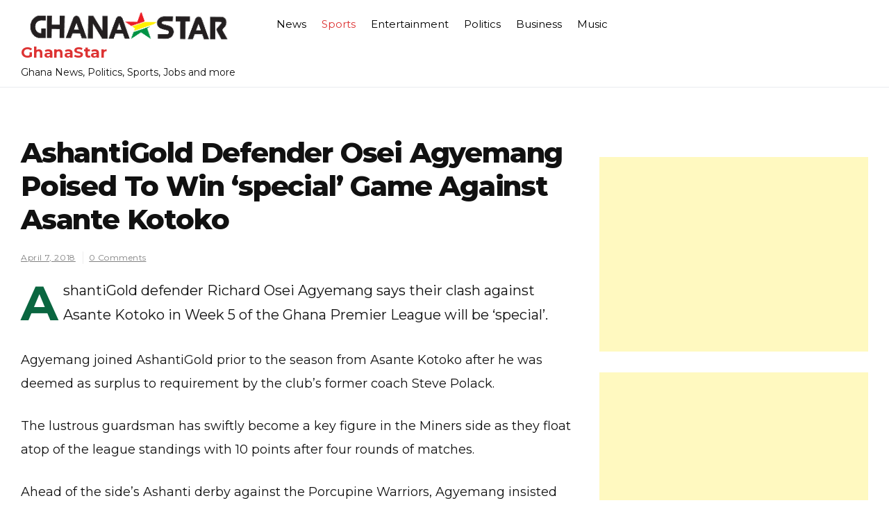

--- FILE ---
content_type: text/html; charset=utf-8
request_url: https://www.google.com/recaptcha/api2/aframe
body_size: 267
content:
<!DOCTYPE HTML><html><head><meta http-equiv="content-type" content="text/html; charset=UTF-8"></head><body><script nonce="IACSI-Crz5WmAZ_0AkjWoA">/** Anti-fraud and anti-abuse applications only. See google.com/recaptcha */ try{var clients={'sodar':'https://pagead2.googlesyndication.com/pagead/sodar?'};window.addEventListener("message",function(a){try{if(a.source===window.parent){var b=JSON.parse(a.data);var c=clients[b['id']];if(c){var d=document.createElement('img');d.src=c+b['params']+'&rc='+(localStorage.getItem("rc::a")?sessionStorage.getItem("rc::b"):"");window.document.body.appendChild(d);sessionStorage.setItem("rc::e",parseInt(sessionStorage.getItem("rc::e")||0)+1);localStorage.setItem("rc::h",'1769057208016');}}}catch(b){}});window.parent.postMessage("_grecaptcha_ready", "*");}catch(b){}</script></body></html>